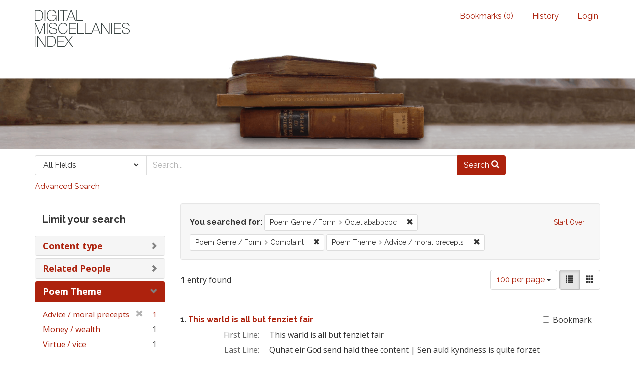

--- FILE ---
content_type: text/html; charset=utf-8
request_url: https://dmi.bodleian.ox.ac.uk/?f%5Bpoem_genres_facets%5D%5B%5D=Octet+ababbcbc&f%5Bpoem_genres_facets%5D%5B%5D=Complaint&f%5Bpoem_themes_facets%5D%5B%5D=Advice+%2F+moral+precepts&per_page=100&view=list
body_size: 4560
content:
<!DOCTYPE html>
<html lang="en" class="no-js">
  <head>
<!-- Google Tag Manager -->
<script>(function(w,d,s,l,i){w[l]=w[l]||[];w[l].push({'gtm.start':
new Date().getTime(),event:'gtm.js'});var f=d.getElementsByTagName(s)[0],
j=d.createElement(s),dl=l!='dataLayer'?'&l='+l:'';j.async=true;j.src=
'https://www.googletagmanager.com/gtm.js?id='+i+dl;f.parentNode.insertBefore(j,f);
})(window,document,'script','dataLayer','GTM-NMWF2RZ');</script>
<!-- End Google Tag Manager -->
    <meta charset="utf-8">
    <meta http-equiv="Content-Type" content="text/html; charset=utf-8">

    <!-- Mobile viewport optimization h5bp.com/ad -->
    <meta name="HandheldFriendly" content="True">
    <meta name="viewport" content="width=device-width,initial-scale=1.0">
    
    <!-- Internet Explorer use the highest version available -->
    <meta http-equiv="X-UA-Compatible" content="IE=edge">

    <!-- Mobile IE allows us to activate ClearType technology for smoothing fonts for easy reading -->
    <!--[if IEMobile]>
      <meta http-equiv="cleartype" content="on">
    <![endif]-->

    <title>Poem Genre / Form: Octet ababbcbc and Complaint / Poem Theme: Advice / moral precepts - Blacklight Search Results</title>
    <link href="https://dmi.bodleian.ox.ac.uk/catalog/opensearch.xml" title="Blacklight" type="application/opensearchdescription+xml" rel="search" />
    <link rel="shortcut icon" type="image/x-icon" href="/assets/favicon-de15299210b5ecad5b42cb65139bfa2f9c6e07d99a1d2ae868f9d351762a10dc.ico" />
    <link rel="stylesheet" media="all" href="/assets/application-b5bb805511f6e95442df51cc62e9562ea67da501d869140d0e4cfe079f2b4fe9.css" />
    <script src="/assets/application-c56299906d4fb2c6782d8e8a8cd3f799c8f60627f8113768d98187696fda6e29.js"></script>
    <meta name="csrf-param" content="authenticity_token" />
<meta name="csrf-token" content="kYZ6l5a0v/XqE9KPNfZBErMAtWK0y0lfh4COWTMBkKX6Pzp/+C1nG2nzMur8qdT1vnk+1rfqPGdKaqECd0mVQw==" />
      <meta name="totalResults" content="1" />
<meta name="startIndex" content="0" />
<meta name="itemsPerPage" content="100" />

  <link rel="alternate" type="application/rss+xml" title="RSS for results" href="/catalog.rss?f%5Bpoem_genres_facets%5D%5B%5D=Octet+ababbcbc&amp;f%5Bpoem_genres_facets%5D%5B%5D=Complaint&amp;f%5Bpoem_themes_facets%5D%5B%5D=Advice+%2F+moral+precepts&amp;per_page=100&amp;view=list" />
  <link rel="alternate" type="application/atom+xml" title="Atom for results" href="/catalog.atom?f%5Bpoem_genres_facets%5D%5B%5D=Octet+ababbcbc&amp;f%5Bpoem_genres_facets%5D%5B%5D=Complaint&amp;f%5Bpoem_themes_facets%5D%5B%5D=Advice+%2F+moral+precepts&amp;per_page=100&amp;view=list" />
  <link rel="alternate" type="application/json" title="JSON" href="/catalog.json?f%5Bpoem_genres_facets%5D%5B%5D=Octet+ababbcbc&amp;f%5Bpoem_genres_facets%5D%5B%5D=Complaint&amp;f%5Bpoem_themes_facets%5D%5B%5D=Advice+%2F+moral+precepts&amp;per_page=100&amp;view=list" />


    <!-- Le HTML5 shim, for IE6-8 support of HTML5 elements -->
    <!--[if lt IE 9]>
      <script src="//html5shim.googlecode.com/svn/trunk/html5.js"></script>
    <![endif]-->
  <script>
  (function(i,s,o,g,r,a,m){i['GoogleAnalyticsObject']=r;i[r]=i[r]||function(){
  (i[r].q=i[r].q||[]).push(arguments)},i[r].l=1*new Date();a=s.createElement(o),
  m=s.getElementsByTagName(o)[0];a.async=1;a.src=g;m.parentNode.insertBefore(a,m)
  })(window,document,'script','https://www.google-analytics.com/analytics.js','ga');

  ga('create', 'UA-23877246-15', 'auto');
  ga('send', 'pageview');

</script>

  </head>
  <body class="blacklight-catalog blacklight-catalog-index">

<!-- Google Tag Manager (noscript) -->
<noscript><iframe src="https://www.googletagmanager.com/ns.html?id=GTM-NMWF2RZ"
height="0" width="0" style="display:none;visibility:hidden"></iframe></noscript>
<!-- End Google Tag Manager (noscript) -->

  <div id="header-navbar" class="navbar navbar-default navbar-static-top" role="navigation">
  <div class="container">
    <div class="navbar-header">
    <button type="button" class="navbar-toggle btn collapsed" data-toggle="collapse" data-target="#user-util-collapse">
      <span class="sr-only">Toggle navigation</span>
      <span class="icon-bar"></span>
      <span class="icon-bar"></span>
      <span class="icon-bar"></span>
    </button>
    <a class="navbar-brand" href="/">Blacklight</a> 
    </div>

    <div class="collapse navbar-collapse" id="user-util-collapse">
      <div class="navbar-right">
  <ul class="nav navbar-nav">
    
      <li><a id="bookmarks_nav" href="/bookmarks">
  Bookmarks
(<span data-role='bookmark-counter'>0</span>)
</a></li>

      <li><a href="/search_history">History</a>
</li>
  </ul>

    <ul class="nav navbar-nav">
      <li>
        <a href="/users/sign_in">Login</a>
      </li>
      </ul>
</div>

    </div>
  </div>
</div>



<div>
    <img src="/assets/books.png" alt="" width="100%" class="home-image hidden-sm hidden-xs"/>
</div>    


<div id="search-navbar" class="navbar navbar-default navbar-static-top" role="navigation">
  <div class="container">
    <form class="search-query-form clearfix navbar-form" role="search" action="https://dmi.bodleian.ox.ac.uk/" accept-charset="UTF-8" method="get"><input name="utf8" type="hidden" value="&#x2713;" />
  <input type="hidden" name="f[poem_genres_facets][]" value="Octet ababbcbc" />
<input type="hidden" name="f[poem_genres_facets][]" value="Complaint" />
<input type="hidden" name="f[poem_themes_facets][]" value="Advice / moral precepts" />
<input type="hidden" name="per_page" value="100" />
<input type="hidden" name="view" value="list" />
  <div class="input-group">
      <span class="input-group-addon for-search-field">
        <label for="search_field" class="sr-only">Search in</label>
        <select name="search_field" id="search_field" title="Targeted search options" class="search_field"><option value="default">All Fields</option>
<option value="related_people_search">Related People</option>
<option value="poem_title_in_miscellany">Poem Title In Miscellany</option></select>
      </span>

    <label for="q" class="sr-only">search for</label>
    <input type="text" name="q" id="q" placeholder="Search..." class="search_q q form-control" data-autocomplete-enabled="false" data-autocomplete-path="/suggest" />

    <span class="input-group-btn">
      <button type="submit" class="btn btn-primary search-btn" id="search">
        <span class="submit-search-text">Search</span>
        <span class="glyphicon glyphicon-search"></span>
      </button>
    </span>
  </div>
</form>

<a class="advanced_search" href="/advanced?f%5Bpoem_genres_facets%5D%5B%5D=Octet+ababbcbc&amp;f%5Bpoem_genres_facets%5D%5B%5D=Complaint&amp;f%5Bpoem_themes_facets%5D%5B%5D=Advice+%2F+moral+precepts&amp;per_page=100&amp;view=list">Advanced Search</a>

  </div>
</div>


  <div id="ajax-modal" class="modal fade" tabindex="-1" role="dialog" aria-labelledby="modal menu" aria-hidden="true">
  <div class="modal-dialog">
    <div class="modal-content">
    </div>
  </div>
</div>


  <div id="main-container" class="container">
    <h1 class="sr-only application-heading">Blacklight</h1>

    <div class="row">
  <div class="col-md-12">
    <div id="main-flashes">
      <div class="flash_messages">
</div>

    </div>
  </div>
</div>


    <div class="row">
      <div id="sidebar" class="col-md-3 col-sm-4">
  <div id="facets" class="facets sidenav">

  <div class="top-panel-heading panel-heading">
    <button type="button" class="facets-toggle" data-toggle="collapse" data-target="#facet-panel-collapse">
      <span class="sr-only">Toggle facets</span>
      <span class="icon-bar"></span>
      <span class="icon-bar"></span>
      <span class="icon-bar"></span>
    </button>

    <h2 class='facets-heading'>
      Limit your search
    </h2>
  </div>

  <div id="facet-panel-collapse" class="collapse panel-group">
    <div class="panel panel-default facet_limit blacklight-content_type ">
  <div class="collapsed collapse-toggle panel-heading" data-toggle="collapse" data-target="#facet-content_type">
    <h3 class="panel-title facet-field-heading">
      <a data-no-turbolink="true" href="#">Content type</a>
    </h3>
  </div>
  <div id="facet-content_type" class="panel-collapse facet-content collapse">
    <div class="panel-body">
      <ul class="facet-values list-unstyled">
  <li><span class="facet-label"><a class="facet_select" href="/?f%5Bcontent_type%5D%5B%5D=Poem&amp;f%5Bpoem_genres_facets%5D%5B%5D=Octet+ababbcbc&amp;f%5Bpoem_genres_facets%5D%5B%5D=Complaint&amp;f%5Bpoem_themes_facets%5D%5B%5D=Advice+%2F+moral+precepts&amp;per_page=100&amp;view=list">Poem</a></span><span class="facet-count">1</span></li>

</ul>

    </div>
  </div>
</div>

<div class="panel panel-default facet_limit blacklight-related_people_facet ">
  <div class="collapsed collapse-toggle panel-heading" data-toggle="collapse" data-target="#facet-related_people_facet">
    <h3 class="panel-title facet-field-heading">
      <a data-no-turbolink="true" href="#">Related People</a>
    </h3>
  </div>
  <div id="facet-related_people_facet" class="panel-collapse facet-content collapse">
    <div class="panel-body">
      <ul class="facet-values list-unstyled">
  <li><span class="facet-label"><a class="facet_select" href="/?f%5Bpoem_genres_facets%5D%5B%5D=Octet+ababbcbc&amp;f%5Bpoem_genres_facets%5D%5B%5D=Complaint&amp;f%5Bpoem_themes_facets%5D%5B%5D=Advice+%2F+moral+precepts&amp;f%5Brelated_people_facet%5D%5B%5D=Not+attributed&amp;per_page=100&amp;view=list">Not attributed</a></span><span class="facet-count">1</span></li>

</ul>

    </div>
  </div>
</div>

<div class="panel panel-default facet_limit blacklight-poem_themes_facets facet_limit-active">
  <div class=" collapse-toggle panel-heading" data-toggle="collapse" data-target="#facet-poem_themes_facets">
    <h3 class="panel-title facet-field-heading">
      <a data-no-turbolink="true" href="#">Poem Theme</a>
    </h3>
  </div>
  <div id="facet-poem_themes_facets" class="panel-collapse facet-content in">
    <div class="panel-body">
      <ul class="facet-values list-unstyled">
  <li><span class="facet-label"><span class="selected">Advice / moral precepts</span><a class="remove" href="/?f%5Bpoem_genres_facets%5D%5B%5D=Octet+ababbcbc&amp;f%5Bpoem_genres_facets%5D%5B%5D=Complaint&amp;per_page=100&amp;view=list"><span class="glyphicon glyphicon-remove"></span><span class="sr-only">[remove]</span></a></span><span class="selected facet-count">1</span></li><li><span class="facet-label"><a class="facet_select" href="/?f%5Bpoem_genres_facets%5D%5B%5D=Octet+ababbcbc&amp;f%5Bpoem_genres_facets%5D%5B%5D=Complaint&amp;f%5Bpoem_themes_facets%5D%5B%5D=Advice+%2F+moral+precepts&amp;f%5Bpoem_themes_facets%5D%5B%5D=Money+%2F+wealth&amp;per_page=100&amp;view=list">Money / wealth</a></span><span class="facet-count">1</span></li><li><span class="facet-label"><a class="facet_select" href="/?f%5Bpoem_genres_facets%5D%5B%5D=Octet+ababbcbc&amp;f%5Bpoem_genres_facets%5D%5B%5D=Complaint&amp;f%5Bpoem_themes_facets%5D%5B%5D=Advice+%2F+moral+precepts&amp;f%5Bpoem_themes_facets%5D%5B%5D=Virtue+%2F+vice&amp;per_page=100&amp;view=list">Virtue / vice</a></span><span class="facet-count">1</span></li>

</ul>

    </div>
  </div>
</div>

<div class="panel panel-default facet_limit blacklight-poem_genres_facets facet_limit-active">
  <div class=" collapse-toggle panel-heading" data-toggle="collapse" data-target="#facet-poem_genres_facets">
    <h3 class="panel-title facet-field-heading">
      <a data-no-turbolink="true" href="#">Poem Genre / Form</a>
    </h3>
  </div>
  <div id="facet-poem_genres_facets" class="panel-collapse facet-content in">
    <div class="panel-body">
      <ul class="facet-values list-unstyled">
  <li><span class="facet-label"><span class="selected">Complaint</span><a class="remove" href="/?f%5Bpoem_genres_facets%5D%5B%5D=Octet+ababbcbc&amp;f%5Bpoem_themes_facets%5D%5B%5D=Advice+%2F+moral+precepts&amp;per_page=100&amp;view=list"><span class="glyphicon glyphicon-remove"></span><span class="sr-only">[remove]</span></a></span><span class="selected facet-count">1</span></li><li><span class="facet-label"><a class="facet_select" href="/?f%5Bpoem_genres_facets%5D%5B%5D=Octet+ababbcbc&amp;f%5Bpoem_genres_facets%5D%5B%5D=Complaint&amp;f%5Bpoem_genres_facets%5D%5B%5D=Dialect+verse&amp;f%5Bpoem_themes_facets%5D%5B%5D=Advice+%2F+moral+precepts&amp;per_page=100&amp;view=list">Dialect verse</a></span><span class="facet-count">1</span></li><li><span class="facet-label"><span class="selected">Octet ababbcbc</span><a class="remove" href="/?f%5Bpoem_genres_facets%5D%5B%5D=Complaint&amp;f%5Bpoem_themes_facets%5D%5B%5D=Advice+%2F+moral+precepts&amp;per_page=100&amp;view=list"><span class="glyphicon glyphicon-remove"></span><span class="sr-only">[remove]</span></a></span><span class="selected facet-count">1</span></li><li><span class="facet-label"><a class="facet_select" href="/?f%5Bpoem_genres_facets%5D%5B%5D=Octet+ababbcbc&amp;f%5Bpoem_genres_facets%5D%5B%5D=Complaint&amp;f%5Bpoem_genres_facets%5D%5B%5D=Song+with+refrain&amp;f%5Bpoem_themes_facets%5D%5B%5D=Advice+%2F+moral+precepts&amp;per_page=100&amp;view=list">Song with refrain</a></span><span class="facet-count">1</span></li>

</ul>

    </div>
  </div>
</div>

  </div>
</div>

</div>

<div id="content" class="col-md-9 col-sm-8">
    <h2 class="sr-only top-content-title">Search Constraints</h2>






      <div id="appliedParams" class="clearfix constraints-container">
        <div class="pull-right">
          <a class="catalog_startOverLink btn btn-sm btn-text" id="startOverLink" href="/">Start Over</a>
        </div>
        <span class="constraints-label">You searched for:</span>
        
<span class="btn-group appliedFilter constraint filter filter-poem_genres_facets">
  <span class="constraint-value btn btn-sm btn-default btn-disabled">
      <span class="filterName">Poem Genre / Form</span>
      <span class="filterValue" title="Octet ababbcbc">Octet ababbcbc</span>
  </span>

    <a class="btn btn-default btn-sm remove dropdown-toggle" href="/?f%5Bpoem_genres_facets%5D%5B%5D=Complaint&amp;f%5Bpoem_themes_facets%5D%5B%5D=Advice+%2F+moral+precepts&amp;per_page=100&amp;view=list"><span class="glyphicon glyphicon-remove"></span><span class="sr-only">Remove constraint Poem Genre / Form: Octet ababbcbc</span></a>
</span>


<span class="btn-group appliedFilter constraint filter filter-poem_genres_facets">
  <span class="constraint-value btn btn-sm btn-default btn-disabled">
      <span class="filterName">Poem Genre / Form</span>
      <span class="filterValue" title="Complaint">Complaint</span>
  </span>

    <a class="btn btn-default btn-sm remove dropdown-toggle" href="/?f%5Bpoem_genres_facets%5D%5B%5D=Octet+ababbcbc&amp;f%5Bpoem_themes_facets%5D%5B%5D=Advice+%2F+moral+precepts&amp;per_page=100&amp;view=list"><span class="glyphicon glyphicon-remove"></span><span class="sr-only">Remove constraint Poem Genre / Form: Complaint</span></a>
</span>


<span class="btn-group appliedFilter constraint filter filter-poem_themes_facets">
  <span class="constraint-value btn btn-sm btn-default btn-disabled">
      <span class="filterName">Poem Theme</span>
      <span class="filterValue" title="Advice / moral precepts">Advice / moral precepts</span>
  </span>

    <a class="btn btn-default btn-sm remove dropdown-toggle" href="/?f%5Bpoem_genres_facets%5D%5B%5D=Octet+ababbcbc&amp;f%5Bpoem_genres_facets%5D%5B%5D=Complaint&amp;per_page=100&amp;view=list"><span class="glyphicon glyphicon-remove"></span><span class="sr-only">Remove constraint Poem Theme: Advice / moral precepts</span></a>
</span>

      </div>


<div id="sortAndPerPage" class="clearfix">
      <div class="page_links">
      <span class="page_entries">
        <strong>1</strong> entry found
      </span>
    </div> 

  <div class="search-widgets pull-right">

  <span class="sr-only">Number of results to display per page</span>
<div id="per_page-dropdown" class="btn-group">
  <button type="button" class="btn btn-default dropdown-toggle" data-toggle="dropdown">
    100 per page <span class="caret"></span>
  </button>
  <ul class="dropdown-menu" role="menu">
      <li><a href="/?f%5Bpoem_genres_facets%5D%5B%5D=Octet+ababbcbc&amp;f%5Bpoem_genres_facets%5D%5B%5D=Complaint&amp;f%5Bpoem_themes_facets%5D%5B%5D=Advice+%2F+moral+precepts&amp;per_page=10&amp;view=list">10<span class="sr-only"> per page</span></a></li>
      <li><a href="/?f%5Bpoem_genres_facets%5D%5B%5D=Octet+ababbcbc&amp;f%5Bpoem_genres_facets%5D%5B%5D=Complaint&amp;f%5Bpoem_themes_facets%5D%5B%5D=Advice+%2F+moral+precepts&amp;per_page=20&amp;view=list">20<span class="sr-only"> per page</span></a></li>
      <li><a href="/?f%5Bpoem_genres_facets%5D%5B%5D=Octet+ababbcbc&amp;f%5Bpoem_genres_facets%5D%5B%5D=Complaint&amp;f%5Bpoem_themes_facets%5D%5B%5D=Advice+%2F+moral+precepts&amp;per_page=50&amp;view=list">50<span class="sr-only"> per page</span></a></li>
      <li><a href="/?f%5Bpoem_genres_facets%5D%5B%5D=Octet+ababbcbc&amp;f%5Bpoem_genres_facets%5D%5B%5D=Complaint&amp;f%5Bpoem_themes_facets%5D%5B%5D=Advice+%2F+moral+precepts&amp;per_page=100&amp;view=list">100<span class="sr-only"> per page</span></a></li>
  </ul>
</div>

<div class="view-type">
  <span class="sr-only">View results as: </span>
  <div class="view-type-group btn-group">
      <a title="List" class="btn btn-default view-type-list active" href="/?f%5Bpoem_genres_facets%5D%5B%5D=Octet+ababbcbc&amp;f%5Bpoem_genres_facets%5D%5B%5D=Complaint&amp;f%5Bpoem_themes_facets%5D%5B%5D=Advice+%2F+moral+precepts&amp;per_page=100&amp;view=list">
        <span class="glyphicon glyphicon-list view-icon-list"></span>
        <span class="caption">List</span>
</a>      <a title="Gallery" class="btn btn-default view-type-gallery " href="/?f%5Bpoem_genres_facets%5D%5B%5D=Octet+ababbcbc&amp;f%5Bpoem_genres_facets%5D%5B%5D=Complaint&amp;f%5Bpoem_themes_facets%5D%5B%5D=Advice+%2F+moral+precepts&amp;per_page=100&amp;view=gallery">
        <span class="glyphicon glyphicon-gallery view-icon-gallery"></span>
        <span class="caption">Gallery</span>
</a>  </div>
</div>
</div>
</div>


<h2 class="sr-only">Search Results</h2>

  <div id="documents" class="documents-list">
  <div class="document  document-position-0 " data-document-counter="0" itemscope itemtype="http://schema.org/Thing">
  <div class="documentHeader row">

  <h3 class="index_title document-title-heading col-sm-9 col-lg-10">
      <span class="document-counter">
        1. 
      </span>
    <a data-context-href="/catalog/poem_37625/track?counter=1&amp;per_page=100&amp;search_id=313988402" href="/catalog/poem_37625">This warld is all but fenziet fair</a>
  </h3>

      <div class="index-document-functions col-sm-3 col-lg-2">
      <form class="bookmark_toggle" data-doc-id="poem_37625" data-present="In Bookmarks" data-absent="Bookmark" data-inprogress="Saving..." action="/bookmarks/poem_37625" accept-charset="UTF-8" method="post"><input name="utf8" type="hidden" value="&#x2713;" /><input type="hidden" name="_method" value="put" /><input type="hidden" name="authenticity_token" value="LbxFGCsLHmpggm2GqFLA7yRv8jK7HxY0eSOQPJCXuf1GBQXwRZLGhONijeNhDVUIKRZ5hrg+Ywy0yb9n1N+8Gw==" />
        <input type="submit" name="commit" value="Bookmark" id="bookmark_toggle_poem_37625" class="bookmark_add btn btn-default" />
</form>
</div>

</div>


<dl class="document-metadata dl-horizontal dl-invert">
  
	    <dt class="blacklight-first_line">First Line:</dt>
	    <dd class="blacklight-first_line">This warld is all but fenziet fair</dd>
	    <dt class="blacklight-last_line">Last Line:</dt>
	    <dd class="blacklight-last_line">Quhat eir God send hald thee content | Sen auld kyndness is quite forzet</dd>
	    <dt class="blacklight-dmi_id">DMI number:</dt>
	    <dd class="blacklight-dmi_id">10907</dd>

</dl>

</div>

</div>




</div>

    </div>
  </div>

  <footer class="footer">
	<div class="container">
		<div style="text-align:center">
		<br>
			<p>
				<a href="http://www.leverhulme.org.uk/"><img src="http://digitalmiscellaniesindex.org/images/footer/leverhulme.gif" alt="Lever Hulme logo" style="margin-right:40px; "></a>
				<a href="http://www.bodleian.ox.ac.uk/"><img src="http://digitalmiscellaniesindex.org/images/footer/bodleian.gif" alt="Bodleian Libraries logo" style="margin-right:40px; "></a>
				<a href="http://www.ox.ac.uk/"><img src="http://digitalmiscellaniesindex.org/images/footer/oxford.gif" alt="University of Oxford logo"></a>
			</p>
			<br>
			<small class="indianred">©2016 Digital Miscellanies Index</small>
			<br>
		</div>
	</div>
</footer>
  </body>
</html>
